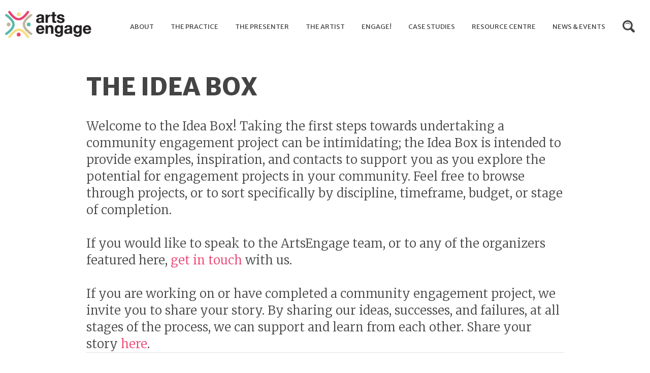

--- FILE ---
content_type: text/html; charset=utf-8
request_url: https://artsengagecanada.ca/budget/large-budget-50-000
body_size: 7326
content:
<!DOCTYPE html PUBLIC "-//W3C//DTD XHTML+RDFa 1.0//EN"
        "http://www.w3.org/MarkUp/DTD/xhtml-rdfa-1.dtd">
<html xmlns="http://www.w3.org/1999/xhtml"
      xml:lang="en" version="XHTML+RDFa 1.0"
      dir="ltr"
  xmlns:og="http://ogp.me/ns#"
  xmlns:article="http://ogp.me/ns/article#"
  xmlns:book="http://ogp.me/ns/book#"
  xmlns:profile="http://ogp.me/ns/profile#"
  xmlns:video="http://ogp.me/ns/video#"
  xmlns:product="http://ogp.me/ns/product#"
  xmlns:content="http://purl.org/rss/1.0/modules/content/"
  xmlns:dc="http://purl.org/dc/terms/"
  xmlns:foaf="http://xmlns.com/foaf/0.1/"
  xmlns:rdfs="http://www.w3.org/2000/01/rdf-schema#"
  xmlns:sioc="http://rdfs.org/sioc/ns#"
  xmlns:sioct="http://rdfs.org/sioc/types#"
  xmlns:skos="http://www.w3.org/2004/02/skos/core#"
  xmlns:xsd="http://www.w3.org/2001/XMLSchema#">

<head profile="http://www.w3.org/1999/xhtml/vocab">
    <!-- Begin Inspectlet Embed Code -->
    <script type="text/javascript" id="inspectletjs">
        window.__insp = window.__insp || [];
        __insp.push(['wid', 510724608]);
        (function () {
            function ldinsp() {
                if (typeof window.__inspld != "undefined") return;
                window.__inspld = 1;
                var insp = document.createElement('script');
                insp.type = 'text/javascript';
                insp.async = true;
                insp.id = "inspsync";
                insp.src = ('https:' == document.location.protocol ? 'https' : 'http') + '://cdn.inspectlet.com/inspectlet.js';
                var x = document.getElementsByTagName('script')[0];
                x.parentNode.insertBefore(insp, x);
            };
            setTimeout(ldinsp, 500);
            document.readyState != "complete" ? (window.attachEvent ? window.attachEvent('onload', ldinsp) : window.addEventListener('load', ldinsp, false)) : ldinsp();
        })();
    </script>
    <!-- End Inspectlet Embed Code -->
  <meta http-equiv="Content-Type" content="text/html; charset=utf-8" />
<link rel="shortcut icon" href="https://artsengagecanada.ca/sites/default/files/favicon_0.ico" type="image/vnd.microsoft.icon" />
<meta name="description" content="artsengage.ca provides resources to allow presenters to take on a transformative role in their communities as catalysts of creative community development." />
<meta name="generator" content="Drupal 7 (http://drupal.org)" />
<link rel="canonical" href="https://artsengagecanada.ca/budget/large-budget-50-000" />
<link rel="shortlink" href="https://artsengagecanada.ca/taxonomy/term/52" />
<meta property="og:image:url" content="http://test.artsengage.ca/sites/default/files/Arts_Engage_Logo_FbookOG.jpg" />
    <title>The Idea Box | ArtsEngageCanada.ca</title>
  <link type="text/css" rel="stylesheet" href="https://artsengagecanada.ca/sites/default/files/css/css_xE-rWrJf-fncB6ztZfd2huxqgxu4WO-qwma6Xer30m4.css" media="all" />
<link type="text/css" rel="stylesheet" href="https://artsengagecanada.ca/sites/default/files/css/css_GQ4kI9aUl5EDaZGEq6KCvp8qkSUjZYxU7C58nXhZBa4.css" media="all" />
<link type="text/css" rel="stylesheet" href="https://artsengagecanada.ca/sites/default/files/css/css_PGbJgHCUCBf4dg7K9Kt8aAwsApndP4GZ9RuToPy3-Fk.css" media="all" />
<link type="text/css" rel="stylesheet" href="https://maxcdn.bootstrapcdn.com/font-awesome/4.5.0/css/font-awesome.min.css" media="all" />
<link type="text/css" rel="stylesheet" href="https://artsengagecanada.ca/sites/default/files/css/css_UfNfiCBkJ0kDY57UcdPLMKSxRIeF9qVkpqjQCZYWxN8.css" media="all" />
  <script type="text/javascript" src="https://artsengagecanada.ca/sites/default/files/js/js_qikmINIYTWe4jcTUn8cKiMr8bmSDiZB9LQqvceZ6wlM.js"></script>
<script type="text/javascript" src="https://artsengagecanada.ca/sites/default/files/js/js_f_BpsloZtITWNBq8h8TQNh4SUGlZKD__yTkMLSN2_t8.js"></script>
<script type="text/javascript" src="https://artsengagecanada.ca/sites/default/files/js/js_zaR-7PMmtg8VsFdAyqY5iBcicg9by9qXrgWXbOX4ric.js"></script>
<script type="text/javascript">
<!--//--><![CDATA[//><!--
(function(i,s,o,g,r,a,m){i["GoogleAnalyticsObject"]=r;i[r]=i[r]||function(){(i[r].q=i[r].q||[]).push(arguments)},i[r].l=1*new Date();a=s.createElement(o),m=s.getElementsByTagName(o)[0];a.async=1;a.src=g;m.parentNode.insertBefore(a,m)})(window,document,"script","https://www.google-analytics.com/analytics.js","ga");ga("create", "UA-86783693-1", {"cookieDomain":"auto"});ga("set", "anonymizeIp", true);ga("send", "pageview");
//--><!]]>
</script>
<script type="text/javascript" src="https://artsengagecanada.ca/sites/default/files/js/js_c28nKbV2ZlmqlXTY3HJYST58ZodJ3dn4T0tG_xHxbrE.js"></script>
<script type="text/javascript">
<!--//--><![CDATA[//><!--
jQuery.extend(Drupal.settings, {"basePath":"\/","pathPrefix":"","ajaxPageState":{"theme":"keaton","theme_token":"j9oWD4XkE36QH9d6aIdVOJWZyrzuwyjVNwexjaNxFZM","js":{"sites\/all\/libraries\/modernizr\/modernizr-custom.js":1,"misc\/jquery.js":1,"misc\/jquery-extend-3.4.0.js":1,"misc\/jquery.once.js":1,"misc\/drupal.js":1,"sites\/all\/modules\/spamspan\/spamspan.js":1,"sites\/all\/modules\/better_exposed_filters\/better_exposed_filters.js":1,"sites\/all\/modules\/ctools\/js\/auto-submit.js":1,"sites\/all\/modules\/google_analytics\/googleanalytics.js":1,"0":1,"sites\/all\/themes\/keaton\/js\/script.js":1,"sites\/all\/themes\/keaton\/js\/header.js":1,"sites\/all\/themes\/keaton\/js\/gallery.js":1},"css":{"modules\/system\/system.base.css":1,"modules\/system\/system.menus.css":1,"modules\/system\/system.messages.css":1,"modules\/system\/system.theme.css":1,"sites\/all\/modules\/calendar\/css\/calendar_multiday.css":1,"modules\/comment\/comment.css":1,"sites\/all\/modules\/date\/date_api\/date.css":1,"sites\/all\/modules\/date\/date_popup\/themes\/datepicker.1.7.css":1,"modules\/field\/theme\/field.css":1,"modules\/node\/node.css":1,"modules\/search\/search.css":1,"modules\/user\/user.css":1,"sites\/all\/modules\/views\/css\/views.css":1,"sites\/all\/modules\/ctools\/css\/ctools.css":1,"https:\/\/maxcdn.bootstrapcdn.com\/font-awesome\/4.5.0\/css\/font-awesome.min.css":1,"sites\/all\/themes\/keaton\/less\/styles.css.less":1}},"better_exposed_filters":{"datepicker":false,"slider":false,"settings":[],"autosubmit":false,"views":{"the_idea_box":{"displays":{"page_4":{"filters":{"field_genre_tid":{"required":false},"field_timeframe_tid":{"required":false},"field_budget_tid":{"required":false},"field_stage_of_completion_tid":{"required":false}}}}},"keaton_blocks":{"displays":{"footer_faces":{"filters":[]}}}}},"urlIsAjaxTrusted":{"\/budget\/52":true,"\/idea-box":true,"\/budget\/large-budget-50-000":true},"googleanalytics":{"trackOutbound":1,"trackMailto":1,"trackDownload":1,"trackDownloadExtensions":"7z|aac|arc|arj|asf|asx|avi|bin|csv|doc(x|m)?|dot(x|m)?|exe|flv|gif|gz|gzip|hqx|jar|jpe?g|js|mp(2|3|4|e?g)|mov(ie)?|msi|msp|pdf|phps|png|ppt(x|m)?|pot(x|m)?|pps(x|m)?|ppam|sld(x|m)?|thmx|qtm?|ra(m|r)?|sea|sit|tar|tgz|torrent|txt|wav|wma|wmv|wpd|xls(x|m|b)?|xlt(x|m)|xlam|xml|z|zip"}});
//--><!]]>
</script>
    <meta name="viewport" content="width=device-width, initial-scale=1"/>
</head>
<body class="keaton html not-front not-logged-in no-sidebars page-taxonomy page-taxonomy-term page-taxonomy-term- page-taxonomy-term-52 idea-box-listing vocabulary-budget" >
<div id="skip-link">
    <a href="#main-content"
       class="element-invisible element-focusable">Skip to main content</a>
</div>
<div id="page-wrapper">
    <div id="page">

      <section class="header">
  <form action="/budget/large-budget-50-000" method="post" id="search-block-form" accept-charset="UTF-8"><div><div class="container-inline">
      <h2 class="element-invisible">Search form</h2>
    <div class="form-item form-type-textfield form-item-search-block-form">
  <label class="element-invisible" for="edit-search-block-form--2">Search </label>
 <input title="Enter the terms you wish to search for." placeholder="Enter search terms" type="text" id="edit-search-block-form--2" name="search_block_form" value="" size="15" maxlength="128" class="form-text" />
</div>
<div class="form-actions form-wrapper" id="edit-actions"><input type="submit" id="edit-submit" name="op" value="Search" class="form-submit" /></div><input type="hidden" name="form_build_id" value="form-dryq576ggQqthyOegTy94uXFLDYsQK6-oJqqvnAHuw8" />
<input type="hidden" name="form_id" value="search_block_form" />
</div>
</div></form>
  <a href="/" title="Home" rel="home" id="logo">
    <img src="https://artsengagecanada.ca/sites/default/files/ArtsEngage_Logo_240x75.png" alt="Home" />
  </a>

  <div class='header-nav'>
    <ul id="main-menu" class="links inline clearfix"><li class="menu-1051 first"><a href="/about">About</a></li>
<li class="menu-522"><a href="/the-practice" title="">The Practice</a></li>
<li class="menu-528"><a href="/the-presenter" title="">The Presenter</a></li>
<li class="menu-842"><a href="/the-artist" title="">The Artist</a></li>
<li class="menu-729"><a href="/engage" title="">Engage!</a></li>
<li class="menu-907"><a href="/idea-box" title="">Case Studies</a></li>
<li class="menu-909"><a href="/resource-centre" title="">Resource Centre</a></li>
<li class="menu-2556 last"><a href="/news-events" title="">News &amp; Events</a></li>
</ul>
    <a class="search-btn" href="/search">Search</a>
  </div>

</section>



        <div id="main-wrapper">
            <div id="main" class="clearfix">

                <section
                        class="main non-node">

                                      <a id="main-content"></a>
                                                          <h1 class="title"
                                             id="page-title">The Idea Box</h1>                                                                              <div class="tabs"></div>                                                        <div class="region region-content">
    <div id="block-system-main" class="block block-system">

    
  <div class="content">
    <div class="view view-the-idea-box view-id-the_idea_box view-display-id-page_4 view-dom-id-470b4ae01a313437ff4988c1ac665ffa">
    <div class="view-header">
      <div class="field field-name-body field-type-text-with-summary field-label-hidden"><div class="field-items"><div class="field-item even" property="content:encoded"><p dir="ltr" style="line-height: 1.38; margin-top: 0pt; margin-bottom: 0pt;">Welcome to the Idea Box! Taking the first steps towards undertaking a community engagement project can be intimidating; the Idea Box is intended to provide examples, inspiration, and contacts to support you as you explore the potential for engagement projects in your community. Feel free to browse through projects, or to sort specifically by discipline, timeframe, budget, or stage of completion.</p>
<p dir="ltr" style="line-height: 1.38; margin-top: 0pt; margin-bottom: 0pt;"> </p>
<p dir="ltr" style="line-height: 1.38; margin-top: 0pt; margin-bottom: 0pt;">If you would like to speak to the ArtsEngage team, or to any of the organizers featured here, <a href="/artsengage.ca/contact">get in touch</a> with us.</p>
<p dir="ltr" style="line-height: 1.38; margin-top: 0pt; margin-bottom: 0pt;"> </p>
<p dir="ltr" style="line-height: 1.38; margin-top: 0pt; margin-bottom: 0pt;">If you are working on or have completed a community engagement project, we invite you to share your story. By sharing our ideas, successes, and failures, at all stages of the process, we can support and learn from each other. Share your story <a href="/node/959">here</a>.</p>
</div></div></div>    </div>
    <div class="view-lower">
        <div class="sidebar">
            <p>Filter your results by using the tags below</p>
          <form class="ctools-auto-submit-full-form" action="/idea-box" method="get" id="views-exposed-form-the-idea-box-page" accept-charset="UTF-8"><div><div class="views-exposed-form">
  <div class="views-exposed-widgets clearfix">
          <div id="edit-field-genre-tid-wrapper" class="views-exposed-widget views-widget-filter-field_genre_tid">
                  <label for="edit-field-genre-tid">
            Discipline          </label>
                        <div class="views-widget">
          <div class="form-item form-type-select form-item-field-genre-tid">
 <div class="form-checkboxes bef-select-as-checkboxes"><div class="bef-checkboxes"><div class="form-item form-type-bef-checkbox form-item-edit-field-genre-tid-21">
 <input type="checkbox" name="field_genre_tid[]" id="edit-field-genre-tid-21" value="21"  /> <label class='option' for='edit-field-genre-tid-21'>Dance</label>
</div>
<div class="form-item form-type-bef-checkbox form-item-edit-field-genre-tid-25">
 <input type="checkbox" name="field_genre_tid[]" id="edit-field-genre-tid-25" value="25"  /> <label class='option' for='edit-field-genre-tid-25'>Multidisciplinary</label>
</div>
<div class="form-item form-type-bef-checkbox form-item-edit-field-genre-tid-23">
 <input type="checkbox" name="field_genre_tid[]" id="edit-field-genre-tid-23" value="23"  /> <label class='option' for='edit-field-genre-tid-23'>Music</label>
</div>
<div class="form-item form-type-bef-checkbox form-item-edit-field-genre-tid-24">
 <input type="checkbox" name="field_genre_tid[]" id="edit-field-genre-tid-24" value="24"  /> <label class='option' for='edit-field-genre-tid-24'>Spoken Word</label>
</div>
<div class="form-item form-type-bef-checkbox form-item-edit-field-genre-tid-22">
 <input type="checkbox" name="field_genre_tid[]" id="edit-field-genre-tid-22" value="22"  /> <label class='option' for='edit-field-genre-tid-22'>Theatre</label>
</div>
<div class="form-item form-type-bef-checkbox form-item-edit-field-genre-tid-49">
 <input type="checkbox" name="field_genre_tid[]" id="edit-field-genre-tid-49" value="49"  /> <label class='option' for='edit-field-genre-tid-49'>Other</label>
</div>
</div></div>
</div>
        </div>
              </div>
          <div id="edit-field-timeframe-tid-wrapper" class="views-exposed-widget views-widget-filter-field_timeframe_tid">
                  <label for="edit-field-timeframe-tid">
            Timeframe          </label>
                        <div class="views-widget">
          <div class="form-item form-type-select form-item-field-timeframe-tid">
 <div class="form-checkboxes bef-select-as-checkboxes"><div class="bef-checkboxes"><div class="form-item form-type-bef-checkbox form-item-edit-field-timeframe-tid-26">
 <input type="checkbox" name="field_timeframe_tid[]" id="edit-field-timeframe-tid-26" value="26"  /> <label class='option' for='edit-field-timeframe-tid-26'>Less than 6 months</label>
</div>
<div class="form-item form-type-bef-checkbox form-item-edit-field-timeframe-tid-27">
 <input type="checkbox" name="field_timeframe_tid[]" id="edit-field-timeframe-tid-27" value="27"  /> <label class='option' for='edit-field-timeframe-tid-27'>6-12 months</label>
</div>
<div class="form-item form-type-bef-checkbox form-item-edit-field-timeframe-tid-28">
 <input type="checkbox" name="field_timeframe_tid[]" id="edit-field-timeframe-tid-28" value="28"  /> <label class='option' for='edit-field-timeframe-tid-28'>One year</label>
</div>
<div class="form-item form-type-bef-checkbox form-item-edit-field-timeframe-tid-29">
 <input type="checkbox" name="field_timeframe_tid[]" id="edit-field-timeframe-tid-29" value="29"  /> <label class='option' for='edit-field-timeframe-tid-29'>Multi-Year</label>
</div>
</div></div>
</div>
        </div>
              </div>
          <div id="edit-field-budget-tid-wrapper" class="views-exposed-widget views-widget-filter-field_budget_tid">
                  <label for="edit-field-budget-tid">
            Budget          </label>
                        <div class="views-widget">
          <div class="form-item form-type-select form-item-field-budget-tid">
 <div class="form-checkboxes bef-select-as-checkboxes"><div class="bef-checkboxes"><div class="form-item form-type-bef-checkbox form-item-edit-field-budget-tid-50">
 <input type="checkbox" name="field_budget_tid[]" id="edit-field-budget-tid-50" value="50"  /> <label class='option' for='edit-field-budget-tid-50'>Small Budget (under $15 000)</label>
</div>
<div class="form-item form-type-bef-checkbox form-item-edit-field-budget-tid-51">
 <input type="checkbox" name="field_budget_tid[]" id="edit-field-budget-tid-51" value="51"  /> <label class='option' for='edit-field-budget-tid-51'>Mid-range ($15-50 000)</label>
</div>
<div class="form-item form-type-bef-checkbox form-item-edit-field-budget-tid-52">
 <input type="checkbox" name="field_budget_tid[]" id="edit-field-budget-tid-52" value="52" checked="checked"  /> <label class='option' for='edit-field-budget-tid-52'>Large Budget ($50 000+)</label>
</div>
</div></div>
</div>
        </div>
              </div>
          <div id="edit-field-stage-of-completion-tid-wrapper" class="views-exposed-widget views-widget-filter-field_stage_of_completion_tid">
                  <label for="edit-field-stage-of-completion-tid">
            Stage of Completion          </label>
                        <div class="views-widget">
          <div class="form-item form-type-select form-item-field-stage-of-completion-tid">
 <div class="form-checkboxes bef-select-as-checkboxes"><div class="bef-checkboxes"><div class="form-item form-type-bef-checkbox form-item-edit-field-stage-of-completion-tid-55">
 <input type="checkbox" name="field_stage_of_completion_tid[]" id="edit-field-stage-of-completion-tid-55" value="55"  /> <label class='option' for='edit-field-stage-of-completion-tid-55'>Completed</label>
</div>
<div class="form-item form-type-bef-checkbox form-item-edit-field-stage-of-completion-tid-53">
 <input type="checkbox" name="field_stage_of_completion_tid[]" id="edit-field-stage-of-completion-tid-53" value="53"  /> <label class='option' for='edit-field-stage-of-completion-tid-53'>In Development</label>
</div>
<div class="form-item form-type-bef-checkbox form-item-edit-field-stage-of-completion-tid-54">
 <input type="checkbox" name="field_stage_of_completion_tid[]" id="edit-field-stage-of-completion-tid-54" value="54"  /> <label class='option' for='edit-field-stage-of-completion-tid-54'>In Progress</label>
</div>
</div></div>
</div>
        </div>
              </div>
                    <div class="views-exposed-widget views-submit-button">
      <input class="ctools-use-ajax ctools-auto-submit-click js-hide form-submit" type="submit" id="edit-submit-the-idea-box" name="" value="Apply" />    </div>
      </div>
</div>
</div></form>        </div>
        <div class="view-main">
          
            <div id="messaging"></div>
                        <div class="view-content">
                  <div class="views-row views-row-1 views-row-odd views-row-first">
      
  <div class="views-field views-field-title">        <span class="field-content"><a href="/idea-box/our-space-theatre-royal-plymouth">Our Space, Theatre Royal Plymouth</a></span>  </div>  
  <div class="views-field views-field-created">        <div class="field-content date">Jan 10, 2020</div>  </div>  
          This case study explores Our Space, an innovative and inspiring program at Theatre Royal Plymouth in Plymouth, UK.    
          <a href="/idea-box/our-space-theatre-royal-plymouth">Continue Reading...</a>    
          <div class="taglist"><div class="item-list"><ul><li class="first last"><a href="/genre/theatre" typeof="skos:Concept" property="rdfs:label skos:prefLabel" datatype="">Theatre</a></li>
</ul></div><div class="item-list"><ul><li class="first last"><a href="/timeframe/multi-year" typeof="skos:Concept" property="rdfs:label skos:prefLabel" datatype="">Multi-Year</a></li>
</ul></div> <div class="item-list"><ul><li class="first"><a href="/budget/small-budget-under-15-000" typeof="skos:Concept" property="rdfs:label skos:prefLabel" datatype="">Small Budget (under $15 000)</a></li>
<li class="last"><a href="/budget/large-budget-50-000" typeof="skos:Concept" property="rdfs:label skos:prefLabel" datatype="" class="active">Large Budget ($50 000+)</a></li>
</ul></div> <div class="item-list"><ul><li class="first last"><a href="/stage-completion/in-progress" typeof="skos:Concept" property="rdfs:label skos:prefLabel" datatype="">In Progress</a></li>
</ul></div></div>    </div>
  <div class="views-row views-row-2 views-row-even views-row-last">
      
  <div class="views-field views-field-title">        <span class="field-content"><a href="/idea-box/jumblies-theatre-and-arts">Jumblies Theatre and Arts</a></span>  </div>  
  <div class="views-field views-field-created">        <div class="field-content date">May 3, 2019</div>  </div>  
          For this feature, ArtsEngageCanada teammate Natalie sat down with Jumblies Theatre &amp; Art's Founding Artistic Director, Ruth Howard.    
          <a href="/idea-box/jumblies-theatre-and-arts">Continue Reading...</a>    
          <div class="taglist"><div class="item-list"><ul><li class="first last"><a href="/discipline/multidisciplinary" typeof="skos:Concept" property="rdfs:label skos:prefLabel" datatype="">Multidisciplinary</a></li>
</ul></div><div class="item-list"><ul><li class="first last"><a href="/timeframe/multi-year" typeof="skos:Concept" property="rdfs:label skos:prefLabel" datatype="">Multi-Year</a></li>
</ul></div> <div class="item-list"><ul><li class="first last"><a href="/budget/large-budget-50-000" typeof="skos:Concept" property="rdfs:label skos:prefLabel" datatype="" class="active">Large Budget ($50 000+)</a></li>
</ul></div> <div class="item-list"><ul><li class="first last"><a href="/stage-completion/in-progress" typeof="skos:Concept" property="rdfs:label skos:prefLabel" datatype="">In Progress</a></li>
</ul></div></div>    </div>
              </div>
          
          
          
          
          
                      <div class="addthis_inline_share_toolbox"></div>
        </div>
    </div>
    </div>  </div>
</div>
  </div>
                                  </section> <!-- /.section, /#content -->

              
                          </div>
        </div> <!-- /#main, /#main-wrapper -->

          </div>
  <section class="faces grid-3">
  	<div class='card'>
	<div class="img-holder" style="background-image: url(https://artsengagecanada.ca/sites/default/files/styles/keaton_3-grid/public/face/CR__0286%20%281%29resize_3.jpg?itok=11rtapkW)">
		<a href="https://artsengagecanada.ca/idea-box/dance-across-north"></a>
		<div class="text">
			<h4>Why?</h4>
			<div>
				Dance Across The North			</div>
							<div class="attribution">
					 1				</div>
					
		</div>

	</div>
</div>	<div class='card'>
	<div class="img-holder" style="background-image: url(https://artsengagecanada.ca/sites/default/files/styles/keaton_3-grid/public/face/DANC0081.jpg?itok=hz1ldGWl)">
		<a href="https://artsengagecanada.ca/idea-box/house-concert"></a>
		<div class="text">
			<h4>Why?</h4>
			<div>
				The House Concert - Cultural Diversity			</div>
							<div class="attribution">
					 1				</div>
					
		</div>

	</div>
</div>	<div class='card'>
	<div class="img-holder" style="background-image: url(https://artsengagecanada.ca/sites/default/files/styles/keaton_3-grid/public/face/judithmarcuse_picresized.jpg?itok=DKOWTo12)">
		<a href="https://artsengagecanada.ca/judith-marcuse"></a>
		<div class="text">
			<h4>Why?</h4>
			<div>
				Judith Marcuse			</div>
							<div class="attribution">
					 				</div>
					
		</div>

	</div>
</div></section>
    <section class="submit-idea">
        <div class='wrap'>
            <h3>Do You Have a Story to Share?</h3>
          <p>We want to hear from you.</p>
<p>Submit your story about a successful community engagement project to the growing resource we are creating together.</p>
          <a href="/submit-your-idea" class="btn">Submit</a>        </div>
    </section>
    <section class="newsletter">
        <div class='wrap'>
          <h2>Stay in the loop</h2>
<p>We'll keep you updated as new things are added to Arts Engage.</p>
                      <a href="http://eepurl.com/dj3hX9"
               class="btn" target="_blank">Subscribe
                to Newsletter</a>
        </div>
    </section>
<section class="footer">
    <div class='copyright'>&copy; ArtsEngageCanada.ca 2026</div>
    <div class="footer-link1"><a href="/legal">Legal</a></div>


    <div class="footer-link2"><a href="/contact" class="btn">Contact</a></div>
  <div class="social-sharing-icons">
    <div class="soicon"><a target="_blank"
                           href="https://www.facebook.com/ontariopresents/"><span
                    class="fa fa-facebook" aria-label="facebook"></span></a>
    </div>
    <div class="soicon"><a target="_blank"
                           href="https://twitter.com/OntarioPresents"><span
                    aria-label="twitter" class="fa fa-twitter"></span></a></div>

</div>    <a class="ellipsis-footer-link"
       title="London Ontario Web Design by rtraction"
       href="http://www.rtraction.com">Designed by<img
                src="/sites/all/themes/keaton/img/ae-rtraction.png"
                alt="rtraction: Web Design in London Ontario"/>rtraction</a>
</section>
</div></div> <!-- /#page, /#page-wrapper -->
<script type="text/javascript" defer="defer" src="https://artsengagecanada.ca/sites/all/libraries/modernizr/modernizr-custom.js?q3pbrg"></script>
<!-- Go to www.addthis.com/dashboard to customize your tools -->
<script type="text/javascript"
        src="//s7.addthis.com/js/300/addthis_widget.js#pubid=ra-5a95d3637f945430"></script>
</body>
</html>


--- FILE ---
content_type: text/css
request_url: https://artsengagecanada.ca/sites/default/files/css/css_UfNfiCBkJ0kDY57UcdPLMKSxRIeF9qVkpqjQCZYWxN8.css
body_size: 8421
content:
@import url(https://fonts.googleapis.com/css?family=Merriweather:300,300italic,400,400italic,700,700italic);@import url(https://fonts.googleapis.com/css?family=Merriweather+Sans:400,800,300,300italic,400italic,700,700italic,800italic);html,body{border:0;line-height:1.5;margin:0;padding:0;}div,span,object,iframe,img,table,caption,thead,tbody,tfoot,tr,tr,td,article,aside,canvas,details,figure,hgroup,menu,nav,footer,header,section,summary,mark,audio,video{border:0;margin:0;padding:0;}h1,h2,h3,h4,h5,h6,p,blockquote,pre,a,abbr,address,cit,code,del,dfn,em,ins,q,samp,small,strong,sub,sup,b,i,hr,dl,dt,dd,ol,ul,li,fieldset,legend,label{border:0;font-size:100%;vertical-align:baseline;margin:0;padding:0;}article,aside,canvas,figure,figure img,figcaption,hgroup,footer,header,nav,section,audio,video{display:block;}table{border-collapse:separate;border-spacing:0;}table caption,table th,table td{text-align:left;vertical-align:middle;}a img{border:0;}.form-item .description{color:#555555;font-weight:300;font-size:14px;}.field-name-body .form-item .description{text-align:center;position:relative;top:-20px;}input[type=submit],input[type=button]{-webkit-appearance:none;-moz-appearance:none;cursor:pointer;}ul li.leaf{list-style-image:inherit;list-style-type:inherit;}ul.menu li{margin:inherit;}li.expanded,li.collapsed,li.leaf{padding:inherit;margin:inherit;}.node-content-section > h2{display:none;}.form-item,.form-actions{margin-top:0;}.form-item .form-item{margin-bottom:0;}div.image-preview{float:none;}.confirm-parent,.password-parent{width:auto;}div.vertical-tabs{border:none;margin:1em 0 0 0;}b{font-weight:bold;}.locale-untranslated{font-style:inherit;text-decoration:inherit;}.password-strength{width:auto;}.i18n-fr .header .language-switcher-locale-url .fr,.i18n-en .header .language-switcher-locale-url .en{display:none;}ul.inline,ul.links.inline{display:inline-block;}*{-ms-box-sizing:border-box;-moz-box-sizing:border-box;-webkit-box-sizing:border-box;box-sizing:border-box;}*:before,*:after{-ms-box-sizing:border-box;-moz-box-sizing:border-box;-webkit-box-sizing:border-box;box-sizing:border-box;}.clearfix:before,.clearfix:after{content:"";display:table;}.clearfix:after{clear:both;}.clearfix{zoom:1;}.hide,.hidden{display:none !important;}.show{display:block !important;}.invisible{visibility:hidden;}.video-container{position:relative;padding-bottom:56.25%;padding-top:30px;height:0;overflow:hidden;}.video-container iframe,.video-container object,.video-container embed{position:absolute;top:0;left:0;width:100%;height:100%;}.video-container.overlay iframe{pointer-events:none;}ul.inline li{padding:0;margin:0;}.general-text{font-size:18px;font-family:'Merriweather',sans-serif;font-weight:400;color:#444444;}body{font-size:18px;font-family:'Merriweather',sans-serif;font-weight:400;color:#444444;}img{height:auto;}@media (min-width:480px) and (max-width:767px),(min-width:768px) and (max-width:991px),(min-width:992px) and (max-width:1199px),(min-width:1200px){img{max-width:100%;}}@media screen and (max-width:480px){.field-name-body img{margin:20px auto !important;max-width:94% !important;float:none !important;display:block;}}.body{line-height:1.4;}a{color:#ed3f6d;text-decoration:none;}a:hover,a:focus{text-decoration:underline;}p{margin-bottom:40px;}.webform-client-form{font-family:'Merriweather Sans',sans-serif;}.webform-client-form .form-item{margin-bottom:50px;max-width:520px;}.webform-client-form .form-radios .form-item{margin-bottom:10px;}.description,.date{color:#555555;font-weight:300;font-size:14px;}.field-name-body .description,.field-name-body .date{text-align:center;position:relative;top:-20px;}.date{color:#444444;}.form-item .description{color:#555555;font-weight:300;font-size:14px;}.field-name-body .form-item .description{text-align:center;position:relative;top:-20px;}.btn-small{line-height:1;font-weight:400;font-size:14px;color:#ffffff;text-decoration:none;}.tags a{line-height:1;font-weight:400;font-size:14px;color:#ffffff;text-decoration:none;background:#ed3f6d;padding:14px 28px;border-radius:2px;display:inline-block;border:none;color:#FFFFFF;font-family:'Merriweather Sans',sans-serif;-webkit-transition:all 0.25s ease-in-out;-moz-transition:all 0.25s ease-in-out;-o-transition:all 0.25s ease-in-out;transition:all 0.25s ease-in-out;padding:8px 13px;color:#000000;}.tags a:hover,.tags a:focus{background-color:#38a497;text-decoration:none;}#ellipsis-menu{text-align:center;}#ellipsis-menu a{font-size:14px;}#main-menu,#main-menu a,.info,.readmore,.btn,input[type=submit],input[type=button]{font-weight:400;font-size:16px;color:#444444;text-decoration:none;font-family:'Merriweather Sans',sans-serif;}#emergency #main-menu,#emergency #main-menu a,#emergency .info,#emergency .readmore,#emergency .btn,#emergency input[type=submit],#emergency input[type=button]{color:#ffffff;text-decoration:underline;}input[type=submit],input[type=button]{color:#444444;}.btn,.newsletter input[type=submit],#search-block-form input[type=submit]{color:#ffffff;}.btn,input[type=submit],input[type=button],.newsletter input[type=submit]{line-height:1;}.btn-light{color:#000000;line-height:1;text-decoration:none;font-size:16px;}.excerpt a{font-weight:400;font-size:16px;color:#444444;text-decoration:none;font-family:'Merriweather Sans',sans-serif;}#emergency .excerpt a{color:#ffffff;text-decoration:underline;}.date-display-single,.location{font-weight:400;font-size:16px;color:#444444;text-decoration:none;font-family:'Merriweather Sans',sans-serif;color:#000000;}#emergency .date-display-single,#emergency .location{color:#ffffff;text-decoration:underline;}input[type=text],input[type=email],input[type=password],input:not([type]),select,textarea{font-family:'Merriweather Sans',sans-serif;font-weight:light;font-size:16px;color:#000000;}select,::-webkit-input-placeholder input:-moz-placeholder,textarea:-moz-placeholder,::-moz-placeholder,input:-ms-input-placeholder,textarea:-ms-input-placeholder{color:#555555;}#emergency{color:#ffffff;}.sponsors a{color:#000000;text-decoration:none;}.author,label,.sidekick,.sidekick a{font-size:18px;font-weight:400;color:#ffffff;text-decoration:none;}.sidekick{text-align:center;}.author{color:#ed3f6d;text-decoration:none;}label{color:#444444;}.btn-large{font-weight:400;font-size:24px;color:#ffffff;text-decoration:none;}.hero{text-align:center;}h1,h2,h3,h4,h5,h6{margin-bottom:10px;}h4,.h4{font-weight:300;font-size:24px;color:#555555;}.hero .field-name-field-event-dates,.hero .date-display-single,.hero .location{font-weight:300;font-size:24px;color:#555555;color:#ffffff;}.sponsors h3{font-weight:300;font-size:24px;color:#555555;}.card h4,.card h4 a,h4.title,h4.title a,.hero-title{font-weight:800;font-size:30px;text-decoration:none;font-family:'Merriweather Sans',sans-serif;padding-bottom:50px;line-height:1.3;}@media (min-width:768px) and (max-width:991px),(min-width:992px) and (max-width:1199px),(min-width:1200px){.card h4,.card h4 a,h4.title,h4.title a,.hero-title{font-size:48px;}}.hero-title{text-align:left;}.hero.has-image .hero-title{color:#ffffff;text-align:center;}.sidekick-title,.newsletter h3{font-weight:300;font-size:40px;color:#ffffff;}.newsletter form,.signup .error{color:#ed3f6d;}.big-text{font-size:24px;color:#222222;text-align:left;font-style:italic;}.hero.has-image .big-text,.hero.has-image p{color:#ffffff;text-align:center;}h1{font-weight:800;font-size:30px;text-decoration:none;font-family:'Merriweather Sans',sans-serif;padding-bottom:50px;line-height:1.3;text-align:left;text-transform:uppercase;padding:40px 0 30px;}@media (min-width:768px) and (max-width:991px),(min-width:992px) and (max-width:1199px),(min-width:1200px){h1{font-size:48px;}}h3,h2,.h2{font-size:30px;font-family:'Merriweather Sans',sans-serif;font-weight:700;line-height:1.2;}h2,.h2{font-size:36px;}blockquote{margin:20px 0 40px;padding:10px 0;font-size:20px;padding:10px 20px;width:600px;max-width:90%;color:#222222;display:inline-block;}blockquote p{margin:0;}@media (min-width:768px) and (max-width:991px),(min-width:992px) and (max-width:1199px),(min-width:1200px){blockquote{margin-left:50px;font-size:22px;border-left:1px solid #c7c7c7;}}@media (min-width:992px) and (max-width:1199px),(min-width:1200px){blockquote{margin-left:100px;font-size:24px;}}.content-wrapper{line-height:1.7;}ul,ol{margin-bottom:20px;}ul li,ol li{list-style-position:inside;margin-left:40px;}p + ul,p + ol{margin-top:-30px;}.submit-idea ul li,.submit-idea ol li{margin-left:0;}.newsletter p{font-size:26px;}.newsletter h2{margin-bottom:40px;text-transform:capitalize;}.keaton-button{background:#ed3f6d;padding:14px 28px;border-radius:2px;display:inline-block;border:none;color:#FFFFFF;font-family:'Merriweather Sans',sans-serif;-webkit-transition:all 0.25s ease-in-out;-moz-transition:all 0.25s ease-in-out;-o-transition:all 0.25s ease-in-out;transition:all 0.25s ease-in-out;}.keaton-button:hover,.keaton-button:focus{background-color:#38a497;text-decoration:none;}.btn{background:#ed3f6d;padding:14px 28px;border-radius:2px;display:inline-block;border:none;color:#FFFFFF;font-family:'Merriweather Sans',sans-serif;-webkit-transition:all 0.25s ease-in-out;-moz-transition:all 0.25s ease-in-out;-o-transition:all 0.25s ease-in-out;transition:all 0.25s ease-in-out;}.btn:hover,.btn:focus{background-color:#38a497;text-decoration:none;}input[type=submit],input[type=button]{background:#ed3f6d;padding:14px 28px;border-radius:2px;display:inline-block;border:none;color:#FFFFFF;font-family:'Merriweather Sans',sans-serif;-webkit-transition:all 0.25s ease-in-out;-moz-transition:all 0.25s ease-in-out;-o-transition:all 0.25s ease-in-out;transition:all 0.25s ease-in-out;}input[type=submit]:hover,input[type=button]:hover,input[type=submit]:focus,input[type=button]:focus{background-color:#38a497;text-decoration:none;}.newsletter input[type=submit],#search-block-form input[type=submit]{background:#ed3f6d;padding:14px 28px;border-radius:2px;display:inline-block;border:none;color:#FFFFFF;-webkit-transition:all 0.25s ease-in-out;-moz-transition:all 0.25s ease-in-out;-o-transition:all 0.25s ease-in-out;transition:all 0.25s ease-in-out;font-size:16px;font-family:'Merriweather Sans',sans-serif;}.newsletter input[type=submit]:hover,#search-block-form input[type=submit]:hover,.newsletter input[type=submit]:focus,#search-block-form input[type=submit]:focus{background-color:#38a497;text-decoration:none;}.newsletter input[type=submit]{border:none;padding-top:11px;}.btn-large{background:#ed3f6d;padding:14px 28px;border-radius:2px;display:inline-block;border:none;color:#FFFFFF;font-family:'Merriweather Sans',sans-serif;-webkit-transition:all 0.25s ease-in-out;-moz-transition:all 0.25s ease-in-out;-o-transition:all 0.25s ease-in-out;transition:all 0.25s ease-in-out;padding:18px 34px;}.btn-large:hover,.btn-large:focus{background-color:#38a497;text-decoration:none;}.btn-small{background:#ed3f6d;padding:14px 28px;border-radius:2px;display:inline-block;border:none;color:#FFFFFF;font-family:'Merriweather Sans',sans-serif;-webkit-transition:all 0.25s ease-in-out;-moz-transition:all 0.25s ease-in-out;-o-transition:all 0.25s ease-in-out;transition:all 0.25s ease-in-out;padding:8px 13px;}.btn-small:hover,.btn-small:focus{background-color:#38a497;text-decoration:none;}.btn-light,.tags a{background:#ed3f6d;padding:14px 28px;border-radius:2px;display:inline-block;border:none;color:#FFFFFF;font-family:'Merriweather Sans',sans-serif;-webkit-transition:all 0.25s ease-in-out;-moz-transition:all 0.25s ease-in-out;-o-transition:all 0.25s ease-in-out;transition:all 0.25s ease-in-out;background:#ffffff;border:1px solid #e0e0e0;padding:12px 26px;}.btn-light:hover,.tags a:hover,.btn-light:focus,.tags a:focus{background-color:#38a497;text-decoration:none;}.btn-light:hover,.tags a:hover{background:#ed3f6d;color:#ffffff;border:1px solid #ed3f6d;}.tags a{padding:8px 13px;margin-right:5px;}#main-menu #ellipsis{cursor:pointer;position:relative;top:-3px;font-size:27px;letter-spacing:1px;font-weight:bold;}@media (min-width:1200px){#main-menu #ellipsis{display:none;}}.header-nav .search-btn{display:inline-block;height:24px;width:24px;background:url(/sites/all/themes/keaton/img/search.png) no-repeat center center;text-indent:-9999px;text-align:left;}#search-block-form .form-actions:after{content:"X";position:absolute;right:0;display:block;height:80px;top:0;width:1em;color:#000000;z-index:51;text-align:center;padding-top:18px;cursor:pointer;font-size:30px;font-family:'Merriweather Sans',sans-serif;}.social-sharing-icons{position:relative;margin:0 auto;text-align:center;margin-left:0px !important;}@media (min-width:768px) and (max-width:991px),(min-width:992px) and (max-width:1199px),(min-width:1200px){.social-sharing-icons{right:215px !important;position:absolute;}}.soicon{display:inline-block !important;margin-top:10px;padding-left:3px;}@media (min-width:768px) and (max-width:991px),(min-width:992px) and (max-width:1199px),(min-width:1200px){.soicon{margin-top:0px;}}.fa{cursor:pointer;font-size:30px;padding-top:19px;width:40px;height:25px;text-align:center;transition:all 0.3s ease;}@media (min-width:768px) and (max-width:991px),(min-width:992px) and (max-width:1199px),(min-width:1200px){.fa{font-size:22px;width:25px;}}.fa:hover{color:#38a497;}.fa-twitter{padding-left:3px;}.addthis_inline_share_toolbox{padding:40px 0;}input[type=text],input[type=email],input[type=password],input:not([type]),select,textarea{border:1px solid #e0e0e0;border-radius:2px;padding:14px 16px;}input[type=text]:active,input[type=email]:active,input[type=password]:active,input:not([type]):active,select:active,textarea:active,input[type=text]:focus,input[type=email]:focus,input[type=password]:focus,input:not([type]):focus,select:focus,textarea:focus{outline:none;border-color:#ed3f6d;}@media (min-width:1200px){.form-item.split{float:left;width:50%;margin-right:1em;}}input[type=text],input[type=email],input[type=password],select{padding:10px 16px;height:48px;}input[type=text]::-ms-clear{display:none;}#search-block-form{display:none;position:absolute;height:80px;left:0;width:100%;z-index:50;background:#ffffff;}#search-block-form > div{width:100%;}#search-block-form .container-inline{width:90%;margin:0 auto;position:relative;display:block;}#search-block-form input[type=text]{position:absolute;width:100%;top:0;left:0;height:80px;border:none;z-index:51;font-size:20px;}#search-block-form input[type=text]:active,#search-block-form input[type=text]:focus{outline:none;}#search-block-form input[type=submit]{width:auto;height:auto;position:absolute;z-index:52;right:0;top:21px;text-align:center;font-size:12px;padding:10px 5px;}@media (min-width:480px) and (max-width:767px),(min-width:768px) and (max-width:991px),(min-width:992px) and (max-width:1199px),(min-width:1200px){#search-block-form input[type=submit]{right:54px;padding:14px 28px;font-size:16px;top:17px;}}body{-webkit-transition:all 0.25s ease-in-out;-moz-transition:all 0.25s ease-in-out;-o-transition:all 0.25s ease-in-out;transition:all 0.25s ease-in-out;}@media (min-width:480px) and (max-width:767px),(min-width:768px) and (max-width:991px),(min-width:992px) and (max-width:1199px),(min-width:1200px){body{margin-top:100px;}}body.admin-menu.adminimal-menu{margin-top:100px !important;}body.keaton{margin-top:100px !important;}.header{position:absolute;max-width:1440px;width:100%;background:#FFFFFF;top:0;z-index:99;-webkit-transition:all 0.25s ease-in-out;-moz-transition:all 0.25s ease-in-out;-o-transition:all 0.25s ease-in-out;transition:all 0.25s ease-in-out;height:100px;}@media (min-width:768px) and (max-width:991px),(min-width:992px) and (max-width:1199px),(min-width:1200px){.header{position:fixed;}}.admin-menu .header{top:30px;}@media (max-width:1024px){.admin-menu .header{position:relative;}}.toolbar-drawer .header{top:64px;}.header *{display:inline-block;height:100%;}#logo{margin-left:20px;max-width:40%;margin-top:21px;display:inline-block;text-align:left;padding-bottom:0;height:auto;}#logo img{max-width:100%;height:auto;width:170px;}@media (min-width:480px) and (max-width:767px),(min-width:768px) and (max-width:991px),(min-width:992px) and (max-width:1199px),(min-width:1200px){#logo{height:57px;}}.ie #logo{height:40px;margin-top:5px;width:110px;}@media (min-width:480px) and (max-width:767px),(min-width:768px) and (max-width:991px),(min-width:992px) and (max-width:1199px),(min-width:1200px){#logo{margin-left:10px;}}.header-nav{width:auto;margin-top:0;padding:25px 0 0;float:right;text-align:right;height:auto;position:relative;}@media (min-width:480px) and (max-width:767px),(min-width:768px) and (max-width:991px),(min-width:992px) and (max-width:1199px),(min-width:1200px){.header-nav{width:auto;margin-top:37px;padding:0;}}body.logged-in .header-nav{margin-top:25px;}#main-menu{visibility:hidden;}#main-menu > li > a,.header .search-btn,.header .btn-light{margin-right:1em;font-size:13px;text-transform:uppercase;color:#444444;font-family:'Merriweather Sans',sans-serif;}@media (min-width:992px) and (max-width:1199px){#main-menu > li > a,.header .search-btn,.header .btn-light{margin-right:20px;}}@media (min-width:1200px){#main-menu > li > a,.header .search-btn,.header .btn-light{margin-right:30px;}}#main-menu li.active a,#main-menu li a:hover,#main-menu li a:focus{color:#ed3f6d;}.header .search-btn{vertical-align:middle;}#ellipsis{margin-right:35px;}#ellipsis-menu{position:fixed;display:none;z-index:99;width:100vw;height:100vh;top:80px;left:0;right:0px;background:#ffffff;text-align:center;}@media (min-width:480px) and (max-width:767px),(min-width:768px) and (max-width:991px),(min-width:992px) and (max-width:1199px),(min-width:1200px){#ellipsis-menu{position:absolute;top:36px;left:auto;height:auto;width:200px;text-align:left;}}#ellipsis-menu.open{display:block;padding-top:0;margin-top:11px;}#ellipsis-menu li{display:block;padding:0;border-bottom:1px solid #FFF;height:auto;}#ellipsis-menu li a{display:block;color:#FFF;padding:10px 20px;background:#38a497;font-size:14px;}#ellipsis-menu li a:hover,#ellipsis-menu li a:focus{background:#ed3f6d;color:#FFF;}#ellipsis-menu li.active a{background:#ed3f6d;color:#FFF;}#emergency{background:#ed3f6d;padding:0 33px;height:50px;position:relative;}#emergency:before{content:"";display:inline-block;vertical-align:middle;height:100%;}#emergency p,#emergency > a{display:inline-block;vertical-align:middle;text-align:left;}#emergency > a{position:absolute;right:33px;top:14px;text-align:right;}.submit-idea{padding:80px 0;background-color:#38a497;text-align:center;color:#FFF;font-weight:300;font-size:26px;}.submit-idea h3{color:#f8f4d5;margin-bottom:20px;}.submit-idea p{margin-bottom:40px;}.submit-idea .wrap{display:inline-block;margin:0 auto;}.submit-idea .btn{background-color:#FFFFFF;color:#38a497;text-decoration:none;border:1px solid #FFFFFF;}.submit-idea .btn:hover,.submit-idea .btn:focus{color:#fff;background-color:transparent;}.submit-idea,.newsletter{display:none;width:100%;text-align:center;clear:both;}.submit-idea .wrap,.newsletter .wrap{padding:0 20px;vertical-align:middle;max-width:920px;}.submit-idea h3,.newsletter h3{margin-bottom:40px;font-size:36px;}.front .submit-idea,.front .newsletter,.landing .submit-idea,.landing .newsletter{display:table;}.newsletter{background:#eaeaea;height:400px;color:#444444;}.newsletter .wrap{display:table-cell;}.newsletter input[type=email]{width:100%;max-width:350px;}.newsletter input{height:42px;vertical-align:middle;}.newsletter input[type=submit]{width:100%;margin-top:20px;}@media (min-width:480px) and (max-width:767px){.newsletter input[type=submit]{width:80%;}}@media (min-width:768px) and (max-width:991px),(min-width:992px) and (max-width:1199px),(min-width:1200px){.newsletter input[type=submit]{margin-left:17px;width:auto;margin-top:0;}}.newsletter h3{color:#444444;}.footer{background:#FFF;color:#555555;font-family:'Merriweather Sans',sans-serif;font-size:12px;font-weight:300;padding:0 20px;height:auto;overflow:hidden;position:relative;}.footer a,.footer a:visited{color:#ed3f6d;text-decoration:none;}.footer:before{content:"";display:inline-block;vertical-align:middle;height:100%;}.footer *{display:inline-block;vertical-align:middle;}.footer div,.footer a.ellipsis-footer-link{display:block;margin:0 0 20px;clear:both;text-align:center;}@media (min-width:768px) and (max-width:991px),(min-width:992px) and (max-width:1199px),(min-width:1200px){.footer div,.footer a.ellipsis-footer-link{display:inline-block;clear:none;margin:0;text-align:left;}}.footer a.btn{background-color:#38a497;color:#FFF;font-size:12px;padding:10px;}.footer a.btn:hover,.footer a.btn:focus{background-color:#ed3f6d;}.footer a.ellipsis-footer-link{color:#555555;z-index:2;}.footer a.ellipsis-footer-link img{vertical-align:middle;padding:12px .5em;}@media (min-width:768px) and (max-width:991px),(min-width:992px) and (max-width:1199px),(min-width:1200px){.footer a.ellipsis-footer-link{right:20px;position:absolute;top:9px;}}@media (min-width:768px) and (max-width:991px),(min-width:992px) and (max-width:1199px),(min-width:1200px){.footer .footer-link1{margin-left:25px;}}@media (min-width:768px) and (max-width:991px),(min-width:992px) and (max-width:1199px),(min-width:1200px){.footer .footer-link2{position:absolute;right:320px;height:57px;top:12px;display:inline-block;}}@media (min-width:768px) and (max-width:991px),(min-width:992px) and (max-width:1199px),(min-width:1200px){.footer{height:57px;}}.hero{height:auto;display:block;width:100%;margin-bottom:70px;font-size:20px;font-weight:300;line-height:1.5;padding:0 20px;}.hero h2.hero-title{color:#ed3f6d;text-align:center;padding-bottom:10px;}@media (min-width:768px) and (max-width:991px),(min-width:992px) and (max-width:1199px),(min-width:1200px){.hero{font-size:26px;}}.hero img.ball{margin:30px 0 10px;width:108px;height:108px;}.hero img.arrow{margin:40px 0 0;}.hero strong{font-weight:400;}.hero > div *{max-width:900px;margin:0 auto;}.sidekick{background-color:#ed3f6d;height:700px;display:table;width:100%;}.sidekick > div{display:table-cell;vertical-align:middle;background-repeat:no-repeat;background-size:cover;}.sidekick.fiftyfifty > div{width:50%;}.sidekick.sixtyfourty > div:nth-child(1){width:60%;}.sidekick.sixtyfourty > div:nth-child(2){width:40%;}.sidekick.fourtysixty > div:nth-child(1){width:40%;}.sidekick.fourtysixty > div:nth-child(2){width:60%;}.sidekick.seventythirty > div:nth-child(1){width:70%;}.sidekick.seventythirty > div:nth-child(2){width:30%;}.sidekick.thirtyseventy > div:nth-child(1){width:30%;}.sidekick.thirtyseventy > div:nth-child(2){width:70%;}.card{height:500px;display:inline-block;border:none;background:#ffffff;letter-spacing:normal;vertical-align:top;text-align:center;}.card .img-holder{height:100%;position:relative;background-size:cover;background-position:40% center;}.card a{width:100%;height:100%;z-index:90;background-color:transparent;display:block;position:absolute;top:0;left:0;}.card h4{font-size:22px;line-height:1;color:#FFF;width:100%;text-align:center;text-transform:uppercase;font-weight:800;padding-bottom:20px;}@media (min-width:992px) and (max-width:1199px){.card h4{font-size:30px;}}@media (min-width:1200px){.card h4{font-size:48px;}}.grid-2 .card{width:50%;}.grid-2 .card .img-holder{height:314px;}.grid-2 .card .text{height:166px;}.grid-3 .card{width:100%;height:320px;clear:both;-webkit-transition:all 0.25s ease-in-out;-moz-transition:all 0.25s ease-in-out;-o-transition:all 0.25s ease-in-out;transition:all 0.25s ease-in-out;}@media (min-width:480px) and (max-width:767px){.grid-3 .card{width:50%;height:320px;float:left;clear:none;}.grid-3 .card:last-child:nth-child(odd){display:none;}}@media (min-width:768px) and (max-width:991px),(min-width:992px) and (max-width:1199px),(min-width:1200px){.grid-3 .card{width:33.33%;height:320px;float:left;clear:none;}}.grid-3 .card:hover .text{opacity:1;}.grid-3 .card .img-holder{height:100%;}.grid-3 .card .text{color:#FFF;height:280px;padding:40px 20px 20px;margin:20px 4%;font-size:16px;position:absolute;z-index:80;width:92%;opacity:0;-webkit-transition:all 0.25s ease-in-out;-moz-transition:all 0.25s ease-in-out;-o-transition:all 0.25s ease-in-out;transition:all 0.25s ease-in-out;}@media (min-width:480px) and (max-width:767px){.grid-3 .card .text{}}@media (min-width:768px) and (max-width:991px){.grid-3 .card .text{font-size:18px;padding-top:30px;max-width:400px;}}@media (min-width:992px) and (max-width:1199px),(min-width:1200px){.grid-3 .card .text{margin:20px;padding:40px 20px 20px;font-size:20px;}}@media (min-width:992px) and (max-width:1199px){.grid-3 .card .text{font-size:18px;margin:20px 4%;}}.grid-3 .card .text:after{background-color:#ed3f6d;content:'';position:absolute;display:block;opacity:0.7;top:0;left:0;height:100%;width:100%;z-index:-1;}.grid-3 .card .attribution{font-family:'Merriweather Sans',sans-serif;font-size:12px;padding-top:20px;}@media (min-width:768px) and (max-width:991px){.grid-3 .card .attribution{padding-top:10px;}}.grid-3 .card:nth-child(3n+2):nth-last-child(1),.grid-3 .card:nth-child(3n+1):nth-last-child(2){width:50%;}.grid-3 .card:nth-child(3n+1):nth-last-child(1){display:none;}.grid-3 .card:nth-last-child(4):first-child,.grid-3 .card:nth-last-child(4):first-child ~ .field-item{width:50%;}.card .excerpt{position:absolute;bottom:20px;left:20px;}.card .excerpt a:last-child{margin-left:.5em;}.grid-2,.grid-3,.grid-4{background:#e0e0e0;letter-spacing:-5px;display:inline;}.date-display-range *,.date-display-single *{display:inline-block;}.listing{margin-top:18px;padding-bottom:23px;border-bottom:1px solid #e0e0e0;}.listing > img{border-radius:100%;float:left;height:40px;width:40px;margin-top:5px;margin-right:20px;margin-bottom:8px;}.page-node .listing > img{margin-bottom:60px;}.listing h4{clear:both;margin-bottom:6px;text-transform:uppercase;}.listing .image{clear:both;display:block;}.listing .image img{width:100%;margin-top:12px;}.listing .date{display:block;}.listing .tags{margin-top:20px;}.listing .tags *{display:inline-block;}.listing .readmore{margin-top:13px;display:block;}.touchevents .grid-3 .card a{display:none;}.touchevents .grid-3 .card:first-child .text{opacity:1;}.touchevents .grid-3 .card:first-child a{display:block;}.touchevents .grid-3 .img-holder.hovered a{display:block;}.touchevents .grid-3 .img-holder.hovered .text{opacity:1;}body.overlaid #page-wrapper{opacity:.75;}.field-name-field-image .field-item img{height:100%;width:100%;cursor:pointer;}.field-name-field-image .field-item{float:left;height:auto;width:33.33%;}.field-name-field-image .field-item:first-child:last-child{height:auto;}.field-name-field-image .field-item:nth-child(3n+2):nth-last-child(1),.field-name-field-image .field-item:nth-child(3n+1):nth-last-child(2){width:50%;}.field-name-field-image .field-item:nth-child(3n+1):nth-last-child(1){width:100%;}.field-name-field-image .field-item:nth-last-child(4):first-child,.field-name-field-image .field-item:nth-last-child(4):first-child ~ .field-item{width:50%;}#gallery-overlay{z-index:999999;height:100%;width:100%;position:fixed;top:0;left:0;background-position:center center;background-size:contain;background-repeat:no-repeat;}.field-name-field-image{padding-bottom:30px;float:left;}.taxonomy-anchor{color:#FFF;background-color:#38a497;padding:5px 10px;font-size:12px;font-family:'Merriweather Sans',sans-serif;font-weight:300;display:block;margin:20px auto;text-align:center;}.taxonomy-anchor:hover,.taxonomy-anchor:focus{text-decoration:none;background-color:#ed3f6d;}@media (min-width:480px) and (max-width:767px){.taxonomy-anchor{max-width:50%;}}.node-type-idea-box .taxonomy,.node-type-resource-centre .taxonomy{padding-bottom:30px;}.node-type-idea-box .taxonomy div.field-type-taxonomy-term-reference,.node-type-resource-centre .taxonomy div.field-type-taxonomy-term-reference{display:block;margin:0 auto;}.node-type-idea-box .taxonomy div.field-type-taxonomy-term-reference a,.node-type-resource-centre .taxonomy div.field-type-taxonomy-term-reference a{color:#FFF;background-color:#38a497;padding:5px 10px;font-size:12px;font-family:'Merriweather Sans',sans-serif;font-weight:300;display:block;margin:20px auto;text-align:center;}.node-type-idea-box .taxonomy div.field-type-taxonomy-term-reference a:hover,.node-type-resource-centre .taxonomy div.field-type-taxonomy-term-reference a:hover,.node-type-idea-box .taxonomy div.field-type-taxonomy-term-reference a:focus,.node-type-resource-centre .taxonomy div.field-type-taxonomy-term-reference a:focus{text-decoration:none;background-color:#ed3f6d;}@media (min-width:480px) and (max-width:767px){.node-type-idea-box .taxonomy div.field-type-taxonomy-term-reference a,.node-type-resource-centre .taxonomy div.field-type-taxonomy-term-reference a{max-width:50%;}}@media (min-width:768px) and (max-width:991px),(min-width:992px) and (max-width:1199px),(min-width:1200px){.node-type-idea-box .taxonomy div.field-type-taxonomy-term-reference,.node-type-resource-centre .taxonomy div.field-type-taxonomy-term-reference{display:inline-block;}.node-type-idea-box .taxonomy div.field-type-taxonomy-term-reference *,.node-type-resource-centre .taxonomy div.field-type-taxonomy-term-reference *{display:inline-block;}.node-type-idea-box .taxonomy div.field-type-taxonomy-term-reference a,.node-type-resource-centre .taxonomy div.field-type-taxonomy-term-reference a{margin:0 0 10px 20px;}.node-type-idea-box .taxonomy div.field-type-taxonomy-term-reference:first-child .field-items .field-item:first-child a,.node-type-resource-centre .taxonomy div.field-type-taxonomy-term-reference:first-child .field-items .field-item:first-child a{margin-left:0;}}.page-idea-box #messaging span,.idea-box-listing #messaging span,.page-resource-centre #messaging span,.page-news-events #messaging span{display:block;font-size:14px;padding-bottom:20px;}.page-idea-box .sidebar label,.idea-box-listing .sidebar label,.page-resource-centre .sidebar label,.page-news-events .sidebar label{font-weight:400;}.page-idea-box .sidebar .views-exposed-form .views-exposed-widget,.idea-box-listing .sidebar .views-exposed-form .views-exposed-widget,.page-resource-centre .sidebar .views-exposed-form .views-exposed-widget,.page-news-events .sidebar .views-exposed-form .views-exposed-widget{width:100%;}.page-idea-box .sidebar .views-exposed-widget > label,.idea-box-listing .sidebar .views-exposed-widget > label,.page-resource-centre .sidebar .views-exposed-widget > label,.page-news-events .sidebar .views-exposed-widget > label{padding-bottom:5px;}.page-idea-box .sidebar .views-widget,.idea-box-listing .sidebar .views-widget,.page-resource-centre .sidebar .views-widget,.page-news-events .sidebar .views-widget{margin-bottom:40px;}.page-idea-box .sidebar .views-widget .description,.idea-box-listing .sidebar .views-widget .description,.page-resource-centre .sidebar .views-widget .description,.page-news-events .sidebar .views-widget .description{display:none;}.page-idea-box .sidebar p,.idea-box-listing .sidebar p,.page-resource-centre .sidebar p,.page-news-events .sidebar p{font-style:italic;}.page-idea-box .sidebar .bef-checkboxes .form-item,.idea-box-listing .sidebar .bef-checkboxes .form-item,.page-resource-centre .sidebar .bef-checkboxes .form-item,.page-news-events .sidebar .bef-checkboxes .form-item{clear:both;}.page-idea-box .sidebar .form-checkboxes label,.idea-box-listing .sidebar .form-checkboxes label,.page-resource-centre .sidebar .form-checkboxes label,.page-news-events .sidebar .form-checkboxes label{color:#ed3f6d;font-weight:300;float:left;width:81%;}.page-idea-box .sidebar .form-checkboxes input[type="checkbox"],.idea-box-listing .sidebar .form-checkboxes input[type="checkbox"],.page-resource-centre .sidebar .form-checkboxes input[type="checkbox"],.page-news-events .sidebar .form-checkboxes input[type="checkbox"]{float:left;width:14%;top:5px;position:relative;}.page-idea-box h1.title,.idea-box-listing h1.title,.page-resource-centre h1.title,.page-news-events h1.title{text-transform:uppercase;text-align:left;}.page-idea-box .main.non-node,.idea-box-listing .main.non-node,.page-resource-centre .main.non-node,.page-news-events .main.non-node{max-width:940px;}.page-idea-box .view-header,.idea-box-listing .view-header,.page-resource-centre .view-header,.page-news-events .view-header{font-size:24px;border-bottom:1px solid #e0e0e0;}.page-idea-box .view-empty,.idea-box-listing .view-empty,.page-resource-centre .view-empty,.page-news-events .view-empty{font-style:italic;color:#444444;border:1px solid #ed3f6d;padding:20px 0;text-align:center;}.page-idea-box .view-empty p,.idea-box-listing .view-empty p,.page-resource-centre .view-empty p,.page-news-events .view-empty p{margin:0;}.page-idea-box .views-field-title,.idea-box-listing .views-field-title,.page-resource-centre .views-field-title,.page-news-events .views-field-title{font-size:24px;font-weight:400;padding-bottom:25px;}.page-idea-box .views-field-title a,.idea-box-listing .views-field-title a,.page-resource-centre .views-field-title a,.page-news-events .views-field-title a{text-decoration:none;}.page-idea-box .views-field-title a:hover,.idea-box-listing .views-field-title a:hover,.page-resource-centre .views-field-title a:hover,.page-news-events .views-field-title a:hover,.page-idea-box .views-field-title a:focus,.idea-box-listing .views-field-title a:focus,.page-resource-centre .views-field-title a:focus,.page-news-events .views-field-title a:focus{text-decoration:underline;}.page-idea-box .taglist,.idea-box-listing .taglist,.page-resource-centre .taglist,.page-news-events .taglist{display:block;padding:20px 0;}.page-idea-box .taglist .item-list,.idea-box-listing .taglist .item-list,.page-resource-centre .taglist .item-list,.page-news-events .taglist .item-list{display:block;}@media (min-width:768px) and (max-width:991px),(min-width:992px) and (max-width:1199px),(min-width:1200px){.page-idea-box .taglist .item-list,.idea-box-listing .taglist .item-list,.page-resource-centre .taglist .item-list,.page-news-events .taglist .item-list{display:inline-block;}}.page-idea-box .taglist .item-list ul,.idea-box-listing .taglist .item-list ul,.page-resource-centre .taglist .item-list ul,.page-news-events .taglist .item-list ul{margin:0;}.page-idea-box .taglist .item-list li,.idea-box-listing .taglist .item-list li,.page-resource-centre .taglist .item-list li,.page-news-events .taglist .item-list li{display:block;list-style:none;margin:0 10px 10px 0;}@media (min-width:768px) and (max-width:991px),(min-width:992px) and (max-width:1199px),(min-width:1200px){.page-idea-box .taglist .item-list li,.idea-box-listing .taglist .item-list li,.page-resource-centre .taglist .item-list li,.page-news-events .taglist .item-list li{display:inline;margin:0 10px 0 0;}}.page-idea-box .taglist .item-list li a,.idea-box-listing .taglist .item-list li a,.page-resource-centre .taglist .item-list li a,.page-news-events .taglist .item-list li a{color:#FFF;background-color:#38a497;padding:5px 10px;font-size:12px;font-family:'Merriweather Sans',sans-serif;font-weight:300;display:block;margin:20px auto;text-align:center;display:inline;}.page-idea-box .taglist .item-list li a:hover,.idea-box-listing .taglist .item-list li a:hover,.page-resource-centre .taglist .item-list li a:hover,.page-news-events .taglist .item-list li a:hover,.page-idea-box .taglist .item-list li a:focus,.idea-box-listing .taglist .item-list li a:focus,.page-resource-centre .taglist .item-list li a:focus,.page-news-events .taglist .item-list li a:focus{text-decoration:none;background-color:#ed3f6d;}@media (min-width:480px) and (max-width:767px){.page-idea-box .taglist .item-list li a,.idea-box-listing .taglist .item-list li a,.page-resource-centre .taglist .item-list li a,.page-news-events .taglist .item-list li a{max-width:50%;}}.page-idea-box .views-row,.idea-box-listing .views-row,.page-resource-centre .views-row,.page-news-events .views-row{border-bottom:1px solid #e0e0e0;padding-bottom:30px;margin-bottom:40px;}.top h3{color:#444444;cursor:pointer;margin:0 auto;font-size:26px;padding-bottom:20px;}.top h3 span{display:none;}.top .item{padding-bottom:40px;}.top .item p:last-child{margin-bottom:0;}.top .body{visibility:visible;opacity:1;-webkit-transition:all 0.25s ease-in-out;-moz-transition:all 0.25s ease-in-out;-o-transition:all 0.25s ease-in-out;transition:all 0.25s ease-in-out;}.top .item.noshow h3{color:#ed3f6d;}.top .item.noshow h3 span{color:#444444;display:inline-block;}.top .item.noshow h3:hover span,.top .item.noshow h3focus span{color:#ed3f6d;}.node-type-resource-centre .boxes .item{display:none;}.boxes .item{width:100%;height:auto;display:inline-block;background-color:#38a497;text-align:center;font-size:18px;position:relative;}@media (min-width:768px) and (max-width:991px),(min-width:992px) and (max-width:1199px),(min-width:1200px){.boxes .item{width:50%;height:400px;float:left;}.boxes .item:hover h3{padding-top:100px;-webkit-transition:all 0.25s ease-in-out;-moz-transition:all 0.25s ease-in-out;-o-transition:all 0.25s ease-in-out;transition:all 0.25s ease-in-out;}.boxes .item:hover .body{opacity:1.0;-webkit-transition:all 0.25s ease-in-out;-moz-transition:all 0.25s ease-in-out;-o-transition:all 0.25s ease-in-out;transition:all 0.25s ease-in-out;}}.boxes .item:nth-child(4n+2){background-color:#3861a4;}.boxes .item:nth-child(4n+3){background-color:#555555;}.boxes .item:nth-child(4n+4){background-color:#ed3f6d;}.boxes .item:nth-child(odd):last-child{width:100%;}.boxes .item h3{padding:20px;color:#FFF;}@media (min-width:768px) and (max-width:991px),(min-width:992px) and (max-width:1199px),(min-width:1200px){.boxes .item h3{padding:180px 20px 0;max-width:540px;margin:0 auto 25px;-webkit-transition:all 0.25s ease-in-out;-moz-transition:all 0.25s ease-in-out;-o-transition:all 0.25s ease-in-out;transition:all 0.25s ease-in-out;}}.boxes .item .body{padding:20px 20px 40px;max-width:540px;margin:0 auto;color:#FFF;}@media (min-width:768px) and (max-width:991px),(min-width:992px) and (max-width:1199px),(min-width:1200px){.boxes .item .body{opacity:0;-webkit-transition:all 0.25s ease-in-out;-moz-transition:all 0.25s ease-in-out;-o-transition:all 0.25s ease-in-out;transition:all 0.25s ease-in-out;padding:0 20px;}}.boxes .item a{text-indent:-9999px;text-decoration:none;margin:0 auto;display:block;width:100%;position:absolute;height:100%;}.accordian{text-align:left;}body{margin:0 auto;overflow-x:hidden;}body.keaton{max-width:1440px;}.listing,.top,.main,.main .top,.page-user #main{padding:0 20px;max-width:940px;margin:0 auto;}.listing *,.top *,.main *,.main .top *,.page-user #main *{max-width:100%;}@media (min-width:1200px){.listing,.top,.main,.main .top,.page-user #main{padding:0;}}.landing .main{padding:0;}.main.non-node{max-width:1440px;}.main.non-node h1.title{max-width:940px;margin:0 auto;padding-left:20px;padding-right:20px;}@media (min-width:1200px){.main.non-node h1.title{padding-left:0;padding-right:0;}}.page-search .tabs{display:none;}.page-search .non-node{max-width:940px;}.page-search .non-node h1.title{text-align:left;margin:0;}.page-search .non-node .search-form label{display:block;padding-bottom:20px;}@media (min-width:768px) and (max-width:991px),(min-width:992px) and (max-width:1199px),(min-width:1200px){.page-search .non-node .search-form label{display:inline;padding-bottom:10px;}}.page-search .non-node .search-form input[type=submit]{display:block;margin-top:20px;}@media (min-width:768px) and (max-width:991px),(min-width:992px) and (max-width:1199px),(min-width:1200px){.page-search .non-node .search-form input[type=submit]{margin-top:0;display:inline;}}.search-results li{margin-bottom:40px;}.search-results li h2{margin-bottom:20px;}.item-list .pager{font-family:'Merriweather Sans',sans-serif;margin-top:30px;}.main{padding-bottom:40px;font-weight:300;}.front .faces{display:none;}.front #news{position:relative;top:-80px;text-indent:-9999px;color:#FFFFFF;display:block;}.hide{display:none;}.main{padding-bottom:40px;font-weight:300;}@media (min-width:992px) and (max-width:1199px),(min-width:1200px){.main{min-height:50vh;}}.view-lower{clear:both;padding:50px 0;float:left;}.sidebar{display:none;}@media (min-width:768px) and (max-width:991px),(min-width:992px) and (max-width:1199px),(min-width:1200px){.sidebar{width:200px;margin-right:40px;display:inline-block;float:left;}}@media (min-width:768px) and (max-width:991px){.sidebar{width:180px;margin-right:30px;font-size:16px;}.sidebar label{font-size:16px;}}.view-main{width:100%;}@media (min-width:768px) and (max-width:991px),(min-width:992px) and (max-width:1199px),(min-width:1200px){.view-main{width:700px;display:inline-block;float:left;}}@media (min-width:768px) and (max-width:991px),(min-width:992px) and (max-width:1199px){.view-main{max-width:70%;}}.field-name-field-resource-download{padding:20px 0;}.field-name-field-resource-download img{display:none;}.field-name-field-resource-download a{background:#ed3f6d;padding:14px 28px;border-radius:2px;display:inline-block;border:none;color:#FFFFFF;font-family:'Merriweather Sans',sans-serif;-webkit-transition:all 0.25s ease-in-out;-moz-transition:all 0.25s ease-in-out;-o-transition:all 0.25s ease-in-out;transition:all 0.25s ease-in-out;display:block;text-align:center;margin:20px auto;}.field-name-field-resource-download a:hover,.field-name-field-resource-download a:focus{background-color:#38a497;text-decoration:none;}@media (min-width:768px) and (max-width:991px),(min-width:992px) and (max-width:1199px),(min-width:1200px){.field-name-field-resource-download a{max-width:50%;}}div.messages{border:none;width:100%;max-width:1200px;margin:2em auto 1em auto;padding:1.5em 1.5em 1.5em 3.5em;background-size:30px;background-position:17px center;backgrond-color:#eeeeee;color:#000000;background-image:none;}div.messages.error{color:#ffffff;background-color:#c00;background-image:url(/sites/all/themes/keaton/img/iconmonstr-x-mark-4-240_white.png);}.content .webform-confirmation,.content .links{max-width:940px;margin:0 auto;}.ie9 img[src*=".svg"]{width:100%;}@media screen and (-ms-high-contrast:active),(-ms-high-contrast:none){img[src*=".svg"]{width:100%;}}@media print{.header,#emergency,.tabs,.newsletter,.footer,.header-nav{display:none !important;}.grid-3 .card .text{opacity:1;}}


--- FILE ---
content_type: text/javascript
request_url: https://artsengagecanada.ca/sites/default/files/js/js_c28nKbV2ZlmqlXTY3HJYST58ZodJ3dn4T0tG_xHxbrE.js
body_size: 1811
content:
jQuery(document).ready(function ($) {
    if ($('.view-main .views-row').length > 0) {
        $('#messaging').html('<span>' + $('.view-main .views-row').length + ' result(s) found.</span>');
    }

    /****CUSTOM TO THIS PROJECT ****/
    /*landing pages - top section, show/hide the text on title click */
    /*$('.top .item:first-child').removeClass('noshow');
    $('.top .item h3').click(function(){
        $('.top .item').addClass('noshow');
        $(this).parent('.item').removeClass('noshow');
        //move screen to top
        var offset = $(this).offset().top;
        if($(window).width() >= 782) {
            offset -= 140;
        }
        
        $('html, body').animate({
            scrollTop: offset
        }, 100);
    });*/

    /* cards on touch devices - show the hover on first element, then touch will show tapped item*/
    $('.touchevents .grid-3 .card .img-holder').click(function () {
        $(this).addClass('hovered');
    });

    $(".hero a").click(function () {
        $('html, body').animate({
            scrollTop: $("#news").offset().top
        }, 200);
        return false;
    });


    /***** END CUSTOM *****/

    //makes iframes (youtube vids) responsive

    $("iframe").each(function (index) {
        // var src = $(this).attr('src');
        // if (src.indexOf("youtube") > 0 || src.indexOf("vimeo") > 0) {
        //     $(this).parent("p").addClass('video-container');
        // }
        // if (src.indexOf("maps") > 0) {
        //     //removes scrolling from google map embed
        //     $(this).parent("p").addClass('overlay');
        // }
    });
    //for the gallery
    $('.overlay').click(function () {
        //remove the class so the scrolling is back, or we can zoom in.
        $('.overlay').removeClass('overlay');
    });
    if (navigator.userAgent.match(/Trident\/7\./)) {
        $('body').addClass("ie");
    } else {
        $('body').addClass("not-ie");
    }

    $('#main-menu').append('<a id="ellipsis" href="#">...</a><div id="ellipsis-menu"></div>');
    $('#ellipsis').live('click', function () {
        if ($(window).width() <= 782) {
            $('#ellipsis-menu').toggleClass('open');
        }
    });
    $('#ellipsis').live('mouseover', function () {
        if ($(window).width() > 782) {
            $('#ellipsis-menu').addClass('open');
        }
    });
    $('#ellipsis').live('focus', function () {
        if ($(window).width() > 782) {
            $('#ellipsis-menu').addClass('open');
        }
    });
    $('#main-wrapper, #search-block-form, .search-btn, #main-menu>li').live('mouseover', function () {
        if ($(window).width() > 782) {
            $('#ellipsis-menu').removeClass('open');
        }
    });
    $(document).click(function () {
        if ($(window).width() > 782) {
            $('#ellipsis-menu').removeClass('open');
        }
    });
    $(window).resize(function () {
        $('#main-menu').css('visibility', 'hidden');
        $('#ellipsis-menu li').appendTo('#main-menu');
        $('#ellipsis').appendTo('#main-menu');
        $('#ellipsis-menu').appendTo('#main-menu');
        var n = 9;
        if ($(window).width() < 1200) {
            n = 7;
        }
        if ($(window).width() < 992) {
            n = 6;
        }

        if ($(window).width() < 768) {
            n = 4;
        }
        if ($(window).width() < 600) {
            n = 1;
        }
        $('#main-menu li:nth-child(n+' + n + ')').appendTo('#ellipsis-menu');

        //on the iphone, when you rotate the screen, the menue falls below the nav bar
        //to fix it, we quickly change to float: none and back. i know.
        $('.header-nav').css('float', 'none').css('visibility', 'hidden');
        setTimeout(function () {
            $('.header-nav').attr('style', '').css('visibility', 'visible');
            $('#main-menu').css('visibility', 'visible');
        }, 0);
    }).resize();

    $('.search-btn').click(function () {
        $('#search-block-form').fadeIn('fast');
        $('#search-block-form input[type=text]').focus();
        setTimeout(function () {
            if ($('#search-block-form').css('display') != 'none') {
                $('#search-block-form').addClass('active');
            }
        }, 350);
        return false;
    });

    var keepFocus = false;

    function hideSearch() {
        if (!keepFocus) {
            $('#search-block-form').fadeOut('fast');
        }
    }

    $('#search-block-form input').blur(function () {
        keepFocus = false;
        window.setTimeout(hideSearch, 200);
    }).focus(function () {
        keepFocus = true;
    });
    /* $('#search-block-form input').blur(function(){

         $('#search-block-form').removeClass('active');
             setTimeout(function(){
             if($('input:focus')){
                 $('#search-block-form').fadeOut('fast');
             }
         }, 100);
     });*/
    $('#search-block-form input').keydown(function (e) {
        if (e.keyCode == 27) {//escape
            hideSearch();
        }
    });


});;
jQuery(document).ready(function($) {
	
	


	//event registration link scroll effect
	if($('.registration').length > 0 && $('.registration').css('position') == 'absolute') {
		$(window).scroll(function(){
			if($('.registration').css('position') == 'absolute') {
				offset = $('.middle').offset()
				scroll = offset.top - $(document).scrollTop();
				scroll -= 60; //account for the fixed menu at the top of the viewport
				if(scroll < 0 && (scroll > ($('.middle').height()*-1)+$('.registration').height()))  {
					$('.registration').css('margin-top', -1*scroll+'px');
				}
			}
		});
	}
});
;
jQuery(document).ready(function($){

	$('.field-name-field-image .field-item img').click(function(){
		if(jQuery(window).width() < 1000){
			window.open($(this).attr('src'), '', '_blank');
			return false;
		} else {
			$('#gallery-overlay').remove();
			var url = $(this).attr('src');
			var orig = $(this).parent().attr('data-original');
			if(orig !== undefined && orig.length > 0) {
				url = orig;
			}
			$('<div id="gallery-overlay"></div>').css('background-image', 'url('+url+')').appendTo('body');
			$('body').addClass('overlaid');
		}
		return false;
	});
	$('body.overlaid').live('click keydown', function(){
		$('#gallery-overlay').remove();
		$('body').removeClass('overlaid');
		return false;
	});

});;


--- FILE ---
content_type: text/plain
request_url: https://www.google-analytics.com/j/collect?v=1&_v=j102&aip=1&a=399924714&t=pageview&_s=1&dl=https%3A%2F%2Fartsengagecanada.ca%2Fbudget%2Flarge-budget-50-000&ul=en-us%40posix&dt=The%20Idea%20Box%20%7C%20ArtsEngageCanada.ca&sr=1280x720&vp=1280x720&_u=YEBAAEABAAAAACAAI~&jid=1060553637&gjid=2038354338&cid=476470880.1769014215&tid=UA-86783693-1&_gid=2122500322.1769014215&_r=1&_slc=1&z=334021438
body_size: -452
content:
2,cG-TQG2X4KNQ8